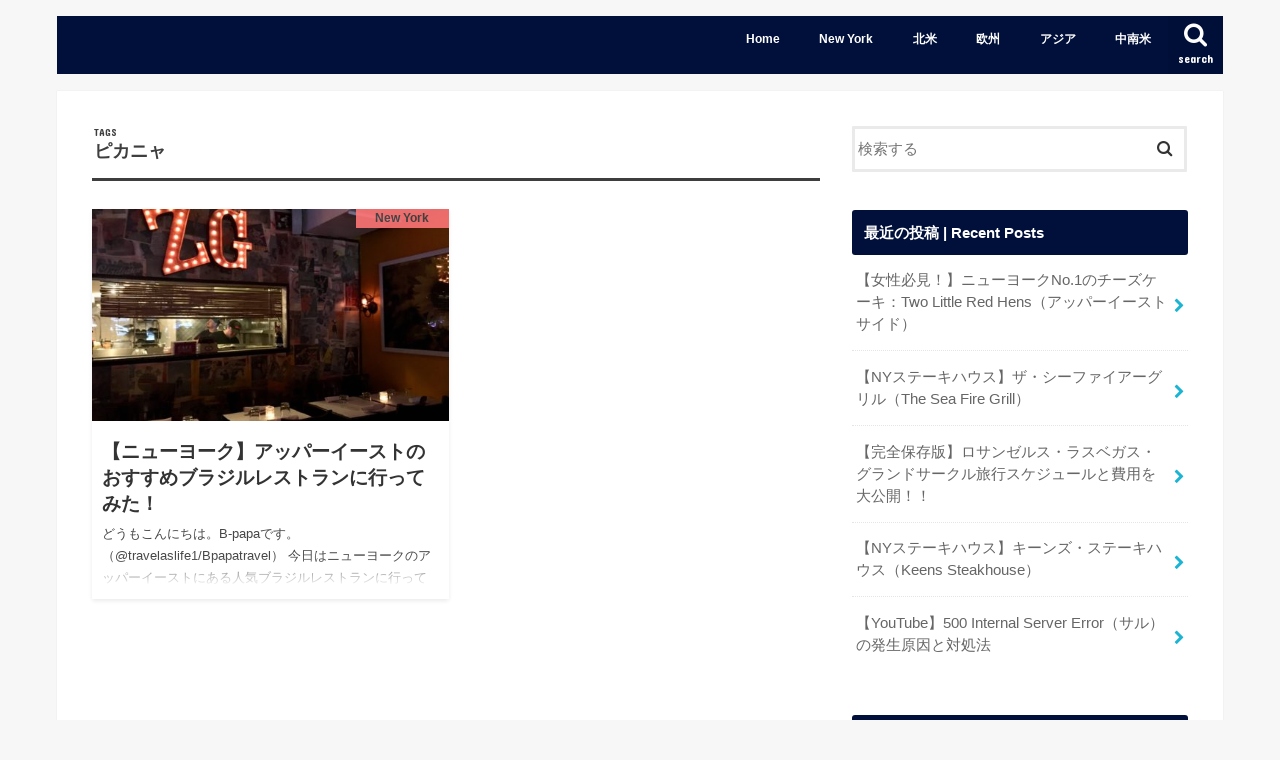

--- FILE ---
content_type: text/html; charset=UTF-8
request_url: http://travelaslife.com/tag/%E3%83%94%E3%82%AB%E3%83%8B%E3%83%A3
body_size: 11536
content:
<!doctype html>
<!--[if lt IE 7]><html lang="ja" class="no-js lt-ie9 lt-ie8 lt-ie7"><![endif]-->
<!--[if (IE 7)&!(IEMobile)]><html lang="ja" class="no-js lt-ie9 lt-ie8"><![endif]-->
<!--[if (IE 8)&!(IEMobile)]><html lang="ja" class="no-js lt-ie9"><![endif]-->
<!--[if gt IE 8]><!--> <html lang="ja" class="no-js"><!--<![endif]-->

<head>
<meta charset="utf-8">
<meta http-equiv="X-UA-Compatible" content="IE=edge">
<title>ピカニャ |</title>
<meta name="HandheldFriendly" content="True">
<meta name="MobileOptimized" content="320">
<meta name="viewport" content="width=device-width, initial-scale=1"/>


<link rel="pingback" href="http://travelaslife.com/xmlrpc.php">

<!--[if IE]>
<![endif]-->
<!--[if lt IE 9]>
<script src="//html5shiv.googlecode.com/svn/trunk/html5.js"></script>
<script src="//css3-mediaqueries-js.googlecode.com/svn/trunk/css3-mediaqueries.js"></script>
<![endif]-->




<!-- All in One SEO Pack 2.12 by Michael Torbert of Semper Fi Web Design[415,431] -->
<link rel="canonical" href="http://travelaslife.com/tag/%e3%83%94%e3%82%ab%e3%83%8b%e3%83%a3" />
<!-- /all in one seo pack -->
<link rel='dns-prefetch' href='//s0.wp.com' />
<link rel='dns-prefetch' href='//secure.gravatar.com' />
<link rel='dns-prefetch' href='//ajax.googleapis.com' />
<link rel='dns-prefetch' href='//fonts.googleapis.com' />
<link rel='dns-prefetch' href='//maxcdn.bootstrapcdn.com' />
<link rel='dns-prefetch' href='//s.w.org' />
<link rel="alternate" type="application/rss+xml" title=" &raquo; フィード" href="http://travelaslife.com/feed" />
<link rel="alternate" type="application/rss+xml" title=" &raquo; コメントフィード" href="http://travelaslife.com/comments/feed" />
<link rel="alternate" type="application/rss+xml" title=" &raquo; ピカニャ タグのフィード" href="http://travelaslife.com/tag/%e3%83%94%e3%82%ab%e3%83%8b%e3%83%a3/feed" />
		<script type="text/javascript">
			window._wpemojiSettings = {"baseUrl":"https:\/\/s.w.org\/images\/core\/emoji\/11.2.0\/72x72\/","ext":".png","svgUrl":"https:\/\/s.w.org\/images\/core\/emoji\/11.2.0\/svg\/","svgExt":".svg","source":{"concatemoji":"http:\/\/travelaslife.com\/wp-includes\/js\/wp-emoji-release.min.js"}};
			!function(e,a,t){var n,r,o,i=a.createElement("canvas"),p=i.getContext&&i.getContext("2d");function s(e,t){var a=String.fromCharCode;p.clearRect(0,0,i.width,i.height),p.fillText(a.apply(this,e),0,0);e=i.toDataURL();return p.clearRect(0,0,i.width,i.height),p.fillText(a.apply(this,t),0,0),e===i.toDataURL()}function c(e){var t=a.createElement("script");t.src=e,t.defer=t.type="text/javascript",a.getElementsByTagName("head")[0].appendChild(t)}for(o=Array("flag","emoji"),t.supports={everything:!0,everythingExceptFlag:!0},r=0;r<o.length;r++)t.supports[o[r]]=function(e){if(!p||!p.fillText)return!1;switch(p.textBaseline="top",p.font="600 32px Arial",e){case"flag":return s([55356,56826,55356,56819],[55356,56826,8203,55356,56819])?!1:!s([55356,57332,56128,56423,56128,56418,56128,56421,56128,56430,56128,56423,56128,56447],[55356,57332,8203,56128,56423,8203,56128,56418,8203,56128,56421,8203,56128,56430,8203,56128,56423,8203,56128,56447]);case"emoji":return!s([55358,56760,9792,65039],[55358,56760,8203,9792,65039])}return!1}(o[r]),t.supports.everything=t.supports.everything&&t.supports[o[r]],"flag"!==o[r]&&(t.supports.everythingExceptFlag=t.supports.everythingExceptFlag&&t.supports[o[r]]);t.supports.everythingExceptFlag=t.supports.everythingExceptFlag&&!t.supports.flag,t.DOMReady=!1,t.readyCallback=function(){t.DOMReady=!0},t.supports.everything||(n=function(){t.readyCallback()},a.addEventListener?(a.addEventListener("DOMContentLoaded",n,!1),e.addEventListener("load",n,!1)):(e.attachEvent("onload",n),a.attachEvent("onreadystatechange",function(){"complete"===a.readyState&&t.readyCallback()})),(n=t.source||{}).concatemoji?c(n.concatemoji):n.wpemoji&&n.twemoji&&(c(n.twemoji),c(n.wpemoji)))}(window,document,window._wpemojiSettings);
		</script>
		<style type="text/css">
img.wp-smiley,
img.emoji {
	display: inline !important;
	border: none !important;
	box-shadow: none !important;
	height: 1em !important;
	width: 1em !important;
	margin: 0 .07em !important;
	vertical-align: -0.1em !important;
	background: none !important;
	padding: 0 !important;
}
</style>
	<link rel='stylesheet' id='wp-block-library-css'  href='http://travelaslife.com/wp-includes/css/dist/block-library/style.min.css' type='text/css' media='all' />
<link rel='stylesheet' id='contact-form-7-css'  href='http://travelaslife.com/wp-content/plugins/contact-form-7/includes/css/styles.css' type='text/css' media='all' />
<link rel='stylesheet' id='toc-screen-css'  href='http://travelaslife.com/wp-content/plugins/table-of-contents-plus/screen.min.css' type='text/css' media='all' />
<link rel='stylesheet' id='wordpress-popular-posts-css-css'  href='http://travelaslife.com/wp-content/plugins/wordpress-popular-posts/public/css/wpp.css' type='text/css' media='all' />
<link rel='stylesheet' id='style-css'  href='http://travelaslife.com/wp-content/themes/jstork/style.css' type='text/css' media='all' />
<link rel='stylesheet' id='child-style-css'  href='http://travelaslife.com/wp-content/themes/jstork_custom/style.css' type='text/css' media='all' />
<link rel='stylesheet' id='slick-css'  href='http://travelaslife.com/wp-content/themes/jstork/library/css/slick.css' type='text/css' media='all' />
<link rel='stylesheet' id='shortcode-css'  href='http://travelaslife.com/wp-content/themes/jstork/library/css/shortcode.css' type='text/css' media='all' />
<link rel='stylesheet' id='gf_Concert-css'  href='//fonts.googleapis.com/css?family=Concert+One' type='text/css' media='all' />
<link rel='stylesheet' id='gf_Lato-css'  href='//fonts.googleapis.com/css?family=Lato' type='text/css' media='all' />
<link rel='stylesheet' id='fontawesome-css'  href='//maxcdn.bootstrapcdn.com/font-awesome/4.7.0/css/font-awesome.min.css' type='text/css' media='all' />
<link rel='stylesheet' id='remodal-css'  href='http://travelaslife.com/wp-content/themes/jstork/library/css/remodal.css' type='text/css' media='all' />
<link rel='stylesheet' id='animate-css'  href='http://travelaslife.com/wp-content/themes/jstork/library/css/animate.min.css' type='text/css' media='all' />
<link rel='stylesheet' id='tablepress-default-css'  href='http://travelaslife.com/wp-content/plugins/tablepress/css/default.min.css' type='text/css' media='all' />
<link rel='stylesheet' id='jetpack_css-css'  href='http://travelaslife.com/wp-content/plugins/jetpack/css/jetpack.css' type='text/css' media='all' />
<script type='text/javascript' src='//ajax.googleapis.com/ajax/libs/jquery/1.12.4/jquery.min.js'></script>
<script type='text/javascript'>
/* <![CDATA[ */
var wpp_params = {"sampling_active":"0","sampling_rate":"100","ajax_url":"http:\/\/travelaslife.com\/wp-json\/wordpress-popular-posts\/v1\/popular-posts\/","ID":"","token":"c91c34200c","debug":""};
/* ]]> */
</script>
<script type='text/javascript' src='http://travelaslife.com/wp-content/plugins/wordpress-popular-posts/public/js/wpp-4.2.0.min.js'></script>
<link rel='https://api.w.org/' href='http://travelaslife.com/wp-json/' />
<link rel="EditURI" type="application/rsd+xml" title="RSD" href="http://travelaslife.com/xmlrpc.php?rsd" />
<link rel="wlwmanifest" type="application/wlwmanifest+xml" href="http://travelaslife.com/wp-includes/wlwmanifest.xml" /> 

<style type="text/css">div#toc_container {width: 325px;}div#toc_container ul li {font-size: 14px;}</style>
<!-- tracker added by Ultimate Google Analytics plugin改 http://little.ws http://whitehatseo.jp -->
<script type="text/javascript">
var _gaq = _gaq || [];
_gaq.push(["_setAccount", "UA-121372712-1"]);
_gaq.push(["_trackPageview"]);

  (function() {
    var ga = document.createElement("script"); ga.type = "text/javascript"; ga.async = true;
    ga.src = ("https:" == document.location.protocol ? "https://ssl" : "http://www") + ".google-analytics.com/ga.js";
    var s = document.getElementsByTagName("script")[0]; s.parentNode.insertBefore(ga, s);
  })();
</script>
<script type="text/javascript">
if (document.referrer.match(/google\.(com|co\.jp)/gi) && document.referrer.match(/cd/gi)) {
var myString = document.referrer;
var r        = myString.match(/cd=(.*?)&/);
var rank     = parseInt(r[1]);
var kw       = myString.match(/q=(.*?)&/);

if (kw[1].length > 0) {
	var keyWord  = decodeURI(kw[1]);
} else {
	keyWord = "(not provided)";
}

var p = document.location.pathname;
_gaq.push(["_trackEvent", "RankTracker", keyWord, p, rank, true]);
}
</script>
<link rel='dns-prefetch' href='//v0.wordpress.com'/>
<link rel='dns-prefetch' href='//widgets.wp.com'/>
<link rel='dns-prefetch' href='//s0.wp.com'/>
<link rel='dns-prefetch' href='//0.gravatar.com'/>
<link rel='dns-prefetch' href='//1.gravatar.com'/>
<link rel='dns-prefetch' href='//2.gravatar.com'/>
<link rel='dns-prefetch' href='//jetpack.wordpress.com'/>
<link rel='dns-prefetch' href='//s1.wp.com'/>
<link rel='dns-prefetch' href='//s2.wp.com'/>
<link rel='dns-prefetch' href='//public-api.wordpress.com'/>
<style type='text/css'>img#wpstats{display:none}</style><style type="text/css">
body{color: #3E3E3E;}
a, #breadcrumb li.bc_homelink a::before, .authorbox .author_sns li a::before{color: #1bb4d3;}
a:hover{color: #ff2b2b;}
.article-footer .post-categories li a,.article-footer .tags a{  background: #1bb4d3;  border:1px solid #1bb4d3;}
.article-footer .tags a{color:#1bb4d3; background: none;}
.article-footer .post-categories li a:hover,.article-footer .tags a:hover{ background:#ff2b2b;  border-color:#ff2b2b;}
input[type="text"],input[type="password"],input[type="datetime"],input[type="datetime-local"],input[type="date"],input[type="month"],input[type="time"],input[type="week"],input[type="number"],input[type="email"],input[type="url"],input[type="search"],input[type="tel"],input[type="color"],select,textarea,.field { background-color: #ffffff;}
.header{color: #ffffff;}
.bgfull .header,.header.bg,.header #inner-header,.menu-sp{background: #00103a;}
#logo a{color: #ffffff;}
#g_nav .nav li a,.nav_btn,.menu-sp a,.menu-sp a,.menu-sp > ul:after{color: #ffffff;}
#logo a:hover,#g_nav .nav li a:hover,.nav_btn:hover{color:#eeeeee;}
@media only screen and (min-width: 768px) {
.nav > li > a:after{background: #eeeeee;}
.nav ul {background: #666666;}
#g_nav .nav li ul.sub-menu li a{color: #f7f7f7;}
}
@media only screen and (max-width: 1165px) {
.site_description{background: #00103a; color: #ffffff;}
}
#inner-content, #breadcrumb, .entry-content blockquote:before, .entry-content blockquote:after{background: #ffffff}
.top-post-list .post-list:before{background: #1bb4d3;}
.widget li a:after{color: #1bb4d3;}
.entry-content h2,.widgettitle{background: #00103a; color: #ffffff;}
.entry-content h3{border-color: #00103a;}
.h_boader .entry-content h2{border-color: #00103a; color: #3E3E3E;}
.h_balloon .entry-content h2:after{border-top-color: #00103a;}
.entry-content ul li:before{ background: #00103a;}
.entry-content ol li:before{ background: #00103a;}
.post-list-card .post-list .eyecatch .cat-name,.top-post-list .post-list .eyecatch .cat-name,.byline .cat-name,.single .authorbox .author-newpost li .cat-name,.related-box li .cat-name,.carouselwrap .cat-name,.eyecatch .cat-name{background: #ff7777; color:  #444444;}
ul.wpp-list li a:before{background: #00103a; color: #ffffff;}
.readmore a{border:1px solid #1bb4d3;color:#1bb4d3;}
.readmore a:hover{background:#1bb4d3;color:#fff;}
.btn-wrap a{background: #1bb4d3;border: 1px solid #1bb4d3;}
.btn-wrap a:hover{background: #ff2b2b;border-color: #ff2b2b;}
.btn-wrap.simple a{border:1px solid #1bb4d3;color:#1bb4d3;}
.btn-wrap.simple a:hover{background:#1bb4d3;}
.blue-btn, .comment-reply-link, #submit { background-color: #1bb4d3; }
.blue-btn:hover, .comment-reply-link:hover, #submit:hover, .blue-btn:focus, .comment-reply-link:focus, #submit:focus {background-color: #ff2b2b; }
#sidebar1{color: #444444;}
.widget:not(.widget_text) a{color:#666666;}
.widget:not(.widget_text) a:hover{color:#999999;}
.bgfull #footer-top,#footer-top .inner,.cta-inner{background-color: #666666; color: #CACACA;}
.footer a,#footer-top a{color: #f7f7f7;}
#footer-top .widgettitle{color: #CACACA;}
.bgfull .footer,.footer.bg,.footer .inner {background-color: #666666;color: #CACACA;}
.footer-links li a:before{ color: #00103a;}
.pagination a, .pagination span,.page-links a{border-color: #1bb4d3; color: #1bb4d3;}
.pagination .current,.pagination .current:hover,.page-links ul > li > span{background-color: #1bb4d3; border-color: #1bb4d3;}
.pagination a:hover, .pagination a:focus,.page-links a:hover, .page-links a:focus{background-color: #1bb4d3; color: #fff;}
</style>
<style type="text/css">.broken_link, a.broken_link {
	text-decoration: line-through;
}</style>			<style type="text/css" id="wp-custom-css">
				.pink-line {
  background: linear-gradient(transparent 60%, #ffdfef 10%);
}			</style>
		</head>

<body class="archive tag tag-73 bg 1 h_default sidebarright date_off">
<div id="container">

<header class="header animated fadeIn headerleft" role="banner">
<div id="inner-header" class="wrap cf">
<div id="logo" class="gf fs_s">
<p class="h1 text"><a href="http://travelaslife.com"></a></p>
</div>

<a href="#searchbox" data-remodal-target="searchbox" class="nav_btn search_btn"><span class="text gf">search</span></a>

<nav id="g_nav" role="navigation">
<ul id="menu-%e3%83%a1%e3%82%a4%e3%83%b3%e3%83%a1%e3%83%8b%e3%83%a5%e3%83%bc" class="nav top-nav cf"><li id="menu-item-95" class="menu-item menu-item-type-custom menu-item-object-custom menu-item-home menu-item-95"><a href="http://travelaslife.com/">Home</a></li>
<li id="menu-item-66" class="menu-item menu-item-type-taxonomy menu-item-object-category menu-item-66"><a href="http://travelaslife.com/category/new-york">New York</a></li>
<li id="menu-item-68" class="menu-item menu-item-type-taxonomy menu-item-object-category menu-item-has-children menu-item-68"><a href="http://travelaslife.com/category/uscanada">北米</a>
<ul class="sub-menu">
	<li id="menu-item-683" class="menu-item menu-item-type-taxonomy menu-item-object-category menu-item-683"><a href="http://travelaslife.com/category/uscanada/niagara">ナイアガラ</a></li>
	<li id="menu-item-74" class="menu-item menu-item-type-taxonomy menu-item-object-category menu-item-74"><a href="http://travelaslife.com/category/uscanada/los-angeles">ロサンゼルス</a></li>
	<li id="menu-item-73" class="menu-item menu-item-type-taxonomy menu-item-object-category menu-item-73"><a href="http://travelaslife.com/category/uscanada/las-vegas">ラスベガス</a></li>
	<li id="menu-item-72" class="menu-item menu-item-type-taxonomy menu-item-object-category menu-item-72"><a href="http://travelaslife.com/category/uscanada/florida">フロリダ</a></li>
	<li id="menu-item-91" class="menu-item menu-item-type-taxonomy menu-item-object-category menu-item-91"><a href="http://travelaslife.com/category/uscanada/hawaii">ハワイ</a></li>
	<li id="menu-item-75" class="menu-item menu-item-type-taxonomy menu-item-object-category menu-item-75"><a href="http://travelaslife.com/category/uscanada/washington-d-c">ワシントンD.C.</a></li>
	<li id="menu-item-92" class="menu-item menu-item-type-taxonomy menu-item-object-category menu-item-92"><a href="http://travelaslife.com/category/uscanada/philadelphia">フィラデルフィア</a></li>
</ul>
</li>
<li id="menu-item-69" class="menu-item menu-item-type-taxonomy menu-item-object-category menu-item-has-children menu-item-69"><a href="http://travelaslife.com/category/europe">欧州</a>
<ul class="sub-menu">
	<li id="menu-item-77" class="menu-item menu-item-type-taxonomy menu-item-object-category menu-item-77"><a href="http://travelaslife.com/category/europe/spain">スペイン</a></li>
	<li id="menu-item-76" class="menu-item menu-item-type-taxonomy menu-item-object-category menu-item-76"><a href="http://travelaslife.com/category/europe/italy">イタリア</a></li>
</ul>
</li>
<li id="menu-item-67" class="menu-item menu-item-type-taxonomy menu-item-object-category menu-item-has-children menu-item-67"><a href="http://travelaslife.com/category/asia">アジア</a>
<ul class="sub-menu">
	<li id="menu-item-85" class="menu-item menu-item-type-taxonomy menu-item-object-category menu-item-85"><a href="http://travelaslife.com/category/asia/singapore">シンガポール</a></li>
	<li id="menu-item-90" class="menu-item menu-item-type-taxonomy menu-item-object-category menu-item-90"><a href="http://travelaslife.com/category/asia/taiwan">台湾</a></li>
	<li id="menu-item-87" class="menu-item menu-item-type-taxonomy menu-item-object-category menu-item-87"><a href="http://travelaslife.com/category/asia/%e3%83%99%e3%83%88%e3%83%8a%e3%83%a0">ベトナム</a></li>
	<li id="menu-item-86" class="menu-item menu-item-type-taxonomy menu-item-object-category menu-item-86"><a href="http://travelaslife.com/category/asia/thailand">タイ</a></li>
	<li id="menu-item-84" class="menu-item menu-item-type-taxonomy menu-item-object-category menu-item-84"><a href="http://travelaslife.com/category/asia/cambodia">カンボジア</a></li>
	<li id="menu-item-89" class="menu-item menu-item-type-taxonomy menu-item-object-category menu-item-89"><a href="http://travelaslife.com/category/asia/laos">ラオス</a></li>
	<li id="menu-item-88" class="menu-item menu-item-type-taxonomy menu-item-object-category menu-item-88"><a href="http://travelaslife.com/category/asia/malaysia">マレーシア</a></li>
	<li id="menu-item-83" class="menu-item menu-item-type-taxonomy menu-item-object-category menu-item-83"><a href="http://travelaslife.com/category/asia/indonesia">インドネシア</a></li>
</ul>
</li>
<li id="menu-item-70" class="menu-item menu-item-type-taxonomy menu-item-object-category menu-item-has-children menu-item-70"><a href="http://travelaslife.com/category/latin-america">中南米</a>
<ul class="sub-menu">
	<li id="menu-item-94" class="menu-item menu-item-type-taxonomy menu-item-object-category menu-item-94"><a href="http://travelaslife.com/category/latin-america/%e3%83%a1%e3%82%ad%e3%82%b7%e3%82%b3">メキシコ</a></li>
	<li id="menu-item-78" class="menu-item menu-item-type-taxonomy menu-item-object-category menu-item-78"><a href="http://travelaslife.com/category/latin-america/peru">ペルー</a></li>
	<li id="menu-item-79" class="menu-item menu-item-type-taxonomy menu-item-object-category menu-item-79"><a href="http://travelaslife.com/category/latin-america/bolivia">ボリビア</a></li>
</ul>
</li>
</ul></nav>

<a href="#spnavi" data-remodal-target="spnavi" class="nav_btn"><span class="text gf">menu</span></a>



</div>
</header>

<div class="remodal" data-remodal-id="spnavi" data-remodal-options="hashTracking:false">
<button data-remodal-action="close" class="remodal-close"><span class="text gf">CLOSE</span></button>
<div id="recent-posts-4" class="widget widget_recent_entries"><h4 class="widgettitle"><span>最近の投稿 | Recent Posts</span></h4>			<ul>
								
				<li>
					<a class="cf" href="http://travelaslife.com/ny_two-little-red-hens" title="【女性必見！】ニューヨークNo.1のチーズケーキ：Two Little Red Hens（アッパーイーストサイド）">
						【女性必見！】ニューヨークNo.1のチーズケーキ：Two Little Red Hens（アッパーイーストサイド）						<span class="date gf">2018.11.08</span>					</a>
				</li>
								
				<li>
					<a class="cf" href="http://travelaslife.com/ny_theseafiregrill" title="【NYステーキハウス】ザ・シーファイアーグリル（The Sea Fire Grill）">
						【NYステーキハウス】ザ・シーファイアーグリル（The Sea Fire Grill）						<span class="date gf">2018.11.01</span>					</a>
				</li>
								
				<li>
					<a class="cf" href="http://travelaslife.com/losangels-lasvegas-costandschedule" title="【完全保存版】ロサンゼルス・ラスベガス・グランドサークル旅行スケジュールと費用を大公開！！">
						【完全保存版】ロサンゼルス・ラスベガス・グランドサークル旅行スケジュールと費用を大公開！！						<span class="date gf">2018.10.22</span>					</a>
				</li>
								
				<li>
					<a class="cf" href="http://travelaslife.com/ny_keenssteakhouse" title="【NYステーキハウス】キーンズ・ステーキハウス（Keens Steakhouse）">
						【NYステーキハウス】キーンズ・ステーキハウス（Keens Steakhouse）						<span class="date gf">2018.10.21</span>					</a>
				</li>
								
				<li>
					<a class="cf" href="http://travelaslife.com/youtube-500internalservererror" title="【YouTube】500 Internal Server Error（サル）の発生原因と対処法">
						【YouTube】500 Internal Server Error（サル）の発生原因と対処法						<span class="date gf">2018.10.16</span>					</a>
				</li>
							</ul>
			</div>
<div id="wpp-4" class="widget popular-posts">
<h4 class="widgettitle"><span>人気記事 | Popular Posts</span></h4>
<!-- WordPress Popular Posts -->

<ul class="wpp-list">
<li>
<a href="http://travelaslife.com/ny_keenssteakhouse" title="【NYステーキハウス】キーンズ・ステーキハウス（Keens Steakhouse）" class="wpp-post-title" target="_self">【NYステーキハウス】キーンズ・ステーキハウス（Keens Steakhouse）</a>
 <span class="wpp-meta post-stats"><span class="wpp-views">7,276ビュー</span></span>
</li>
<li>
<a href="http://travelaslife.com/travel-trouble-manual" title="【飛行機に乗り遅れた方は必見！】海外で飛行機に乗り遅れた場合に検討・実施すべき５つの事項" class="wpp-post-title" target="_self">【飛行機に乗り遅れた方は必見！】海外で飛行機に乗り遅れた場合に検討・実施すべき５つの事項</a>
 <span class="wpp-meta post-stats"><span class="wpp-views">4,928ビュー</span></span>
</li>
<li>
<a href="http://travelaslife.com/losangeles-summary" title="【LA旅行を予定している方必見！】ロサンゼルス旅行記 （まとめ編）" class="wpp-post-title" target="_self">【LA旅行を予定している方必見！】ロサンゼルス旅行記 （まとめ編）</a>
 <span class="wpp-meta post-stats"><span class="wpp-views">4,019ビュー</span></span>
</li>
<li>
<a href="http://travelaslife.com/youtube-500internalservererror" title="【YouTube】500 Internal Server Error（サル）の発生原因と対処法" class="wpp-post-title" target="_self">【YouTube】500 Internal Server Error（サル）の発生原因と対処法</a>
 <span class="wpp-meta post-stats"><span class="wpp-views">2,660ビュー</span></span>
</li>
<li>
<a href="http://travelaslife.com/niagarafalls-travelblog-part1" title="ナイアガラの滝旅行記（観光編Part1）|　バッファロー空港経由で行くナイアガラ旅行！アメリカ側のホテルへ宿泊" class="wpp-post-title" target="_self">ナイアガラの滝旅行記（観光編Part1）|　バッファロー空港経由で行くナイアガラ旅行！アメリカ側のホテルへ宿泊</a>
 <span class="wpp-meta post-stats"><span class="wpp-views">2,589ビュー</span></span>
</li>
</ul>

</div>
<div id="categories-4" class="widget widget_categories"><h4 class="widgettitle"><span>カテゴリー | Category</span></h4>		<ul>
				<li class="cat-item cat-item-3"><a href="http://travelaslife.com/category/new-york" >New York</a>
</li>
	<li class="cat-item cat-item-143"><a href="http://travelaslife.com/category/uscanada/niagara" >ナイアガラ</a>
</li>
	<li class="cat-item cat-item-111"><a href="http://travelaslife.com/category/%e3%83%96%e3%83%ad%e3%82%b0%e9%81%8b%e5%96%b6" >ブログ運営</a>
</li>
	<li class="cat-item cat-item-12"><a href="http://travelaslife.com/category/uscanada/las-vegas" >ラスベガス</a>
</li>
	<li class="cat-item cat-item-69"><a href="http://travelaslife.com/category/%e3%83%ac%e3%82%b9%e3%83%88%e3%83%a9%e3%83%b3" >レストラン</a>
</li>
	<li class="cat-item cat-item-11"><a href="http://travelaslife.com/category/uscanada/los-angeles" >ロサンゼルス</a>
</li>
	<li class="cat-item cat-item-4"><a href="http://travelaslife.com/category/uscanada" >北米</a>
</li>
	<li class="cat-item cat-item-65"><a href="http://travelaslife.com/category/%e6%97%85%e8%a1%8c%e8%b1%86%e7%9f%a5%e8%ad%98" >旅行豆知識</a>
</li>
	<li class="cat-item cat-item-112"><a href="http://travelaslife.com/category/%e8%b2%bb%e7%94%a8%e5%a4%a7%e5%85%ac%e9%96%8b" >費用大公開</a>
</li>
		</ul>
			</div><div id="archives-4" class="widget widget_archive"><h4 class="widgettitle"><span>アーカイブ | Archive</span></h4>		<ul>
				<li><a href='http://travelaslife.com/2018/11'>2018年11月</a></li>
	<li><a href='http://travelaslife.com/2018/10'>2018年10月</a></li>
	<li><a href='http://travelaslife.com/2018/08'>2018年8月</a></li>
	<li><a href='http://travelaslife.com/2018/07'>2018年7月</a></li>
	<li><a href='http://travelaslife.com/2018/06'>2018年6月</a></li>
		</ul>
			</div><button data-remodal-action="close" class="remodal-close"><span class="text gf">CLOSE</span></button>
</div>




<div class="remodal searchbox" data-remodal-id="searchbox" data-remodal-options="hashTracking:false">
<div class="search cf"><dl><dt>キーワードで記事を検索</dt><dd><form role="search" method="get" id="searchform" class="searchform cf" action="http://travelaslife.com/" >
		<input type="search" placeholder="検索する" value="" name="s" id="s" />
		<button type="submit" id="searchsubmit" ><i class="fa fa-search"></i></button>
		</form></dd></dl></div>
<button data-remodal-action="close" class="remodal-close"><span class="text gf">CLOSE</span></button>
</div>






<div id="content">
<div id="inner-content" class="wrap cf">
<main id="main" class="m-all t-all d-5of7 cf" role="main">
<div class="archivettl">
<h1 class="archive-title ttl-tags h2">
ピカニャ</h1>
</div>

		<div class="post-list-card cf">


<article class="post-list cf animated fadeIn post-350 post type-post status-publish format-standard has-post-thumbnail category-new-york category-69 category-uscanada tag-71 tag-74 tag-70 tag-73 tag-72 article cf" role="article">
<a href="http://travelaslife.com/zebugrillrestaurant" rel="bookmark" title="【ニューヨーク】アッパーイーストのおすすめブラジルレストランに行ってみた！">


<figure class="eyecatch">
<img width="486" height="290" src="http://travelaslife.com/wp-content/uploads/2018/07/IMG-0865-486x290.jpg" class="attachment-home-thum size-home-thum wp-post-image" alt="Zebu Grill Restaurant：店内" data-attachment-id="354" data-permalink="http://travelaslife.com/zebugrillrestaurant/img-0865" data-orig-file="http://travelaslife.com/wp-content/uploads/2018/07/IMG-0865.jpg" data-orig-size="4032,3024" data-comments-opened="1" data-image-meta="{&quot;aperture&quot;:&quot;2.2&quot;,&quot;credit&quot;:&quot;&quot;,&quot;camera&quot;:&quot;iPhone 6s&quot;,&quot;caption&quot;:&quot;&quot;,&quot;created_timestamp&quot;:&quot;1531598042&quot;,&quot;copyright&quot;:&quot;&quot;,&quot;focal_length&quot;:&quot;4.15&quot;,&quot;iso&quot;:&quot;640&quot;,&quot;shutter_speed&quot;:&quot;0.066666666666667&quot;,&quot;title&quot;:&quot;&quot;,&quot;orientation&quot;:&quot;0&quot;}" data-image-title="Zebu Grill Restaurant：店内" data-image-description="" data-medium-file="http://travelaslife.com/wp-content/uploads/2018/07/IMG-0865-300x225.jpg" data-large-file="http://travelaslife.com/wp-content/uploads/2018/07/IMG-0865-1024x768.jpg" /><span class="cat-name cat-id-3">New York</span>
</figure>

<section class="entry-content cf">
<h1 class="h2 entry-title">【ニューヨーク】アッパーイーストのおすすめブラジルレストランに行ってみた！</h1>

<p class="byline entry-meta vcard">
<span class="date gf updated">2018.07.15</span>
<span class="writer name author"><span class="fn">Bpapa</span></span>
</p>

<div class="description"><p>どうもこんにちは。B-papaです。 （@travelaslife1/Bpapatravel） 今日はニューヨークのアッパーイーストにある人気ブラジルレストランに行ってきました。食事もとても美味しく、店員の方もフレンドリ&#8230;</p>
</div>

</section>
</a>
</article>



</div>
	
<nav class="pagination cf"></nav>

</main>
<div id="sidebar1" class="sidebar m-all t-all d-2of7 cf" role="complementary">

<div id="search-2" class="widget widget_search"><form role="search" method="get" id="searchform" class="searchform cf" action="http://travelaslife.com/" >
		<input type="search" placeholder="検索する" value="" name="s" id="s" />
		<button type="submit" id="searchsubmit" ><i class="fa fa-search"></i></button>
		</form></div><div id="recent-posts-2" class="widget widget_recent_entries"><h4 class="widgettitle"><span>最近の投稿 | Recent Posts</span></h4>			<ul>
								
				<li>
					<a class="cf" href="http://travelaslife.com/ny_two-little-red-hens" title="【女性必見！】ニューヨークNo.1のチーズケーキ：Two Little Red Hens（アッパーイーストサイド）">
						【女性必見！】ニューヨークNo.1のチーズケーキ：Two Little Red Hens（アッパーイーストサイド）											</a>
				</li>
								
				<li>
					<a class="cf" href="http://travelaslife.com/ny_theseafiregrill" title="【NYステーキハウス】ザ・シーファイアーグリル（The Sea Fire Grill）">
						【NYステーキハウス】ザ・シーファイアーグリル（The Sea Fire Grill）											</a>
				</li>
								
				<li>
					<a class="cf" href="http://travelaslife.com/losangels-lasvegas-costandschedule" title="【完全保存版】ロサンゼルス・ラスベガス・グランドサークル旅行スケジュールと費用を大公開！！">
						【完全保存版】ロサンゼルス・ラスベガス・グランドサークル旅行スケジュールと費用を大公開！！											</a>
				</li>
								
				<li>
					<a class="cf" href="http://travelaslife.com/ny_keenssteakhouse" title="【NYステーキハウス】キーンズ・ステーキハウス（Keens Steakhouse）">
						【NYステーキハウス】キーンズ・ステーキハウス（Keens Steakhouse）											</a>
				</li>
								
				<li>
					<a class="cf" href="http://travelaslife.com/youtube-500internalservererror" title="【YouTube】500 Internal Server Error（サル）の発生原因と対処法">
						【YouTube】500 Internal Server Error（サル）の発生原因と対処法											</a>
				</li>
							</ul>
			</div>
<div id="wpp-2" class="widget popular-posts">
<h4 class="widgettitle"><span>人気記事 | Popular Posts</span></h4>
<!-- WordPress Popular Posts -->

<ul class="wpp-list wpp-list-with-thumbnails">
<li>
<a href="http://travelaslife.com/ny_keenssteakhouse" title="【NYステーキハウス】キーンズ・ステーキハウス（Keens Steakhouse）" target="_self"><img src="http://travelaslife.com/wp-content/uploads/wordpress-popular-posts/560-featured-60x60.jpg" width="60" height="60" alt="【NYステーキハウス】キーンズ・ステーキハウス（Keens Steakhouse）" class="wpp-thumbnail wpp_cached_thumb wpp_featured" /></a>
<a href="http://travelaslife.com/ny_keenssteakhouse" title="【NYステーキハウス】キーンズ・ステーキハウス（Keens Steakhouse）" class="wpp-post-title" target="_self">【NYステーキハウス】キーンズ・ステーキハウス（Keens Steakhouse）</a>
 <span class="wpp-meta post-stats"><span class="wpp-views">7,276ビュー</span></span>
</li>
<li>
<a href="http://travelaslife.com/travel-trouble-manual" title="【飛行機に乗り遅れた方は必見！】海外で飛行機に乗り遅れた場合に検討・実施すべき５つの事項" target="_self"><img src="http://travelaslife.com/wp-content/uploads/wordpress-popular-posts/325-featured-60x60.jpg" width="60" height="60" alt="【飛行機に乗り遅れた方は必見！】海外で飛行機に乗り遅れた場合に検討・実施すべき５つの事項" class="wpp-thumbnail wpp_cached_thumb wpp_featured" /></a>
<a href="http://travelaslife.com/travel-trouble-manual" title="【飛行機に乗り遅れた方は必見！】海外で飛行機に乗り遅れた場合に検討・実施すべき５つの事項" class="wpp-post-title" target="_self">【飛行機に乗り遅れた方は必見！】海外で飛行機に乗り遅れた場合に検討・実施すべき５つの事項</a>
 <span class="wpp-meta post-stats"><span class="wpp-views">4,928ビュー</span></span>
</li>
<li>
<a href="http://travelaslife.com/losangeles-summary" title="【LA旅行を予定している方必見！】ロサンゼルス旅行記 （まとめ編）" target="_self"><img src="http://travelaslife.com/wp-content/uploads/wordpress-popular-posts/100-featured-60x60.jpg" width="60" height="60" alt="【LA旅行を予定している方必見！】ロサンゼルス旅行記 （まとめ編）" class="wpp-thumbnail wpp_cached_thumb wpp_featured" /></a>
<a href="http://travelaslife.com/losangeles-summary" title="【LA旅行を予定している方必見！】ロサンゼルス旅行記 （まとめ編）" class="wpp-post-title" target="_self">【LA旅行を予定している方必見！】ロサンゼルス旅行記 （まとめ編）</a>
 <span class="wpp-meta post-stats"><span class="wpp-views">4,019ビュー</span></span>
</li>
<li>
<a href="http://travelaslife.com/youtube-500internalservererror" title="【YouTube】500 Internal Server Error（サル）の発生原因と対処法" target="_self"><img src="http://travelaslife.com/wp-content/uploads/wordpress-popular-posts/530-featured-60x60.jpg" width="60" height="60" alt="【YouTube】500 Internal Server Error（サル）の発生原因と対処法" class="wpp-thumbnail wpp_cached_thumb wpp_featured" /></a>
<a href="http://travelaslife.com/youtube-500internalservererror" title="【YouTube】500 Internal Server Error（サル）の発生原因と対処法" class="wpp-post-title" target="_self">【YouTube】500 Internal Server Error（サル）の発生原因と対処法</a>
 <span class="wpp-meta post-stats"><span class="wpp-views">2,660ビュー</span></span>
</li>
<li>
<a href="http://travelaslife.com/niagarafalls-travelblog-part1" title="ナイアガラの滝旅行記（観光編Part1）|　バッファロー空港経由で行くナイアガラ旅行！アメリカ側のホテルへ宿泊" target="_self"><img src="http://travelaslife.com/wp-content/uploads/wordpress-popular-posts/647-featured-60x60.jpg" width="60" height="60" alt="ナイアガラの滝旅行記（観光編Part1）|　バッファロー空港経由で行くナイアガラ旅行！アメリカ側のホテルへ宿泊" class="wpp-thumbnail wpp_cached_thumb wpp_featured" /></a>
<a href="http://travelaslife.com/niagarafalls-travelblog-part1" title="ナイアガラの滝旅行記（観光編Part1）|　バッファロー空港経由で行くナイアガラ旅行！アメリカ側のホテルへ宿泊" class="wpp-post-title" target="_self">ナイアガラの滝旅行記（観光編Part1）|　バッファロー空港経由で行くナイアガラ旅行！アメリカ側のホテルへ宿泊</a>
 <span class="wpp-meta post-stats"><span class="wpp-views">2,589ビュー</span></span>
</li>
</ul>

</div>
<div id="categories-2" class="widget widget_categories"><h4 class="widgettitle"><span>カテゴリー | Category</span></h4>		<ul>
				<li class="cat-item cat-item-3"><a href="http://travelaslife.com/category/new-york" >New York</a>
</li>
	<li class="cat-item cat-item-143"><a href="http://travelaslife.com/category/uscanada/niagara" >ナイアガラ</a>
</li>
	<li class="cat-item cat-item-111"><a href="http://travelaslife.com/category/%e3%83%96%e3%83%ad%e3%82%b0%e9%81%8b%e5%96%b6" >ブログ運営</a>
</li>
	<li class="cat-item cat-item-12"><a href="http://travelaslife.com/category/uscanada/las-vegas" >ラスベガス</a>
</li>
	<li class="cat-item cat-item-69"><a href="http://travelaslife.com/category/%e3%83%ac%e3%82%b9%e3%83%88%e3%83%a9%e3%83%b3" >レストラン</a>
</li>
	<li class="cat-item cat-item-11"><a href="http://travelaslife.com/category/uscanada/los-angeles" >ロサンゼルス</a>
</li>
	<li class="cat-item cat-item-4"><a href="http://travelaslife.com/category/uscanada" >北米</a>
</li>
	<li class="cat-item cat-item-65"><a href="http://travelaslife.com/category/%e6%97%85%e8%a1%8c%e8%b1%86%e7%9f%a5%e8%ad%98" >旅行豆知識</a>
</li>
	<li class="cat-item cat-item-112"><a href="http://travelaslife.com/category/%e8%b2%bb%e7%94%a8%e5%a4%a7%e5%85%ac%e9%96%8b" >費用大公開</a>
</li>
		</ul>
			</div><div id="archives-2" class="widget widget_archive"><h4 class="widgettitle"><span>アーカイブ | Archive</span></h4>		<ul>
				<li><a href='http://travelaslife.com/2018/11'>2018年11月</a></li>
	<li><a href='http://travelaslife.com/2018/10'>2018年10月</a></li>
	<li><a href='http://travelaslife.com/2018/08'>2018年8月</a></li>
	<li><a href='http://travelaslife.com/2018/07'>2018年7月</a></li>
	<li><a href='http://travelaslife.com/2018/06'>2018年6月</a></li>
		</ul>
			</div><div id="recent-comments-2" class="widget widget_recent_comments"><h4 class="widgettitle"><span>最近のコメント | Recent Comments</span></h4><ul id="recentcomments"><li class="recentcomments"><a href="http://travelaslife.com/losangeles-travelblog-part1#comment-4">ロサンゼルス旅行記 （観光編 Part1） |　LA上陸！！</a> に <span class="comment-author-link">ひめちゃん</span> より</li><li class="recentcomments"><a href="http://travelaslife.com/losangeles-summary#comment-3">【LA旅行を予定している方必見！】ロサンゼルス旅行記 （まとめ編）</a> に <span class="comment-author-link">Bpapa</span> より</li><li class="recentcomments"><a href="http://travelaslife.com/losangeles-summary#comment-2">【LA旅行を予定している方必見！】ロサンゼルス旅行記 （まとめ編）</a> に <span class="comment-author-link">ひめちゃん</span> より</li></ul></div><div id="text-3" class="widget widget_text">			<div class="textwidget"><p><a href="//travel.blogmura.com/kaigai/ranking.html"><img src="//travel.blogmura.com/kaigai/img/kaigai88_31.gif" width="88" height="31" border="0" alt="にほんブログ村 旅行ブログ 海外旅行へ" /></a><br /><a href="//travel.blogmura.com/kaigai/ranking.html">にほんブログ村</a></p>
</div>
		</div>


</div></div>
</div>
<div id="page-top">
	<a href="#header" title="ページトップへ"><i class="fa fa-chevron-up"></i></a>
</div>



<footer id="footer" class="footer wow animated fadeIn" role="contentinfo">
	<div id="inner-footer" class="inner wrap cf">

	
		<div id="footer-top" class="cf">
	
											
								
							
		</div>

		
	
		<div id="footer-bottom">
						<nav role="navigation">
				<div class="footer-links cf"><ul id="menu-%e3%83%95%e3%83%83%e3%82%bf%e3%83%bc" class="footer-nav cf"><li id="menu-item-71" class="menu-item menu-item-type-post_type menu-item-object-page menu-item-71"><a href="http://travelaslife.com/sitemap">サイトマップ</a></li>
<li id="menu-item-61" class="menu-item menu-item-type-taxonomy menu-item-object-category menu-item-61"><a href="http://travelaslife.com/category/new-york">New York</a></li>
<li id="menu-item-63" class="menu-item menu-item-type-taxonomy menu-item-object-category menu-item-63"><a href="http://travelaslife.com/category/uscanada">北米</a></li>
<li id="menu-item-64" class="menu-item menu-item-type-taxonomy menu-item-object-category menu-item-64"><a href="http://travelaslife.com/category/europe">欧州</a></li>
<li id="menu-item-62" class="menu-item menu-item-type-taxonomy menu-item-object-category menu-item-62"><a href="http://travelaslife.com/category/asia">アジア</a></li>
<li id="menu-item-65" class="menu-item menu-item-type-taxonomy menu-item-object-category menu-item-65"><a href="http://travelaslife.com/category/latin-america">中南米</a></li>
<li id="menu-item-39" class="menu-item menu-item-type-post_type menu-item-object-page menu-item-39"><a href="http://travelaslife.com/contact">お問合せ</a></li>
</ul></div>			</nav>
						<p class="source-org copyright">&copy;Copyright2026 <a href="http://travelaslife.com/" rel="nofollow"></a>.All Rights Reserved.</p>
		</div>
	</div>
</footer>
</div>
	<div style="display:none">
	</div>
<script type='text/javascript'>
/* <![CDATA[ */
var wpcf7 = {"apiSettings":{"root":"http:\/\/travelaslife.com\/wp-json\/contact-form-7\/v1","namespace":"contact-form-7\/v1"}};
/* ]]> */
</script>
<script type='text/javascript' src='http://travelaslife.com/wp-content/plugins/contact-form-7/includes/js/scripts.js'></script>
<script type='text/javascript' src='https://s0.wp.com/wp-content/js/devicepx-jetpack.js'></script>
<script type='text/javascript'>
/* <![CDATA[ */
var tocplus = {"visibility_show":"show","visibility_hide":"hide","width":"325px"};
/* ]]> */
</script>
<script type='text/javascript' src='http://travelaslife.com/wp-content/plugins/table-of-contents-plus/front.min.js'></script>
<script type='text/javascript' src='https://secure.gravatar.com/js/gprofiles.js'></script>
<script type='text/javascript'>
/* <![CDATA[ */
var WPGroHo = {"my_hash":""};
/* ]]> */
</script>
<script type='text/javascript' src='http://travelaslife.com/wp-content/plugins/jetpack/modules/wpgroho.js'></script>
<script type='text/javascript' src='http://travelaslife.com/wp-content/themes/jstork/library/js/libs/slick.min.js'></script>
<script type='text/javascript' src='http://travelaslife.com/wp-content/themes/jstork/library/js/libs/remodal.js'></script>
<script type='text/javascript' src='http://travelaslife.com/wp-content/themes/jstork/library/js/libs/masonry.pkgd.min.js'></script>
<script type='text/javascript' src='http://travelaslife.com/wp-includes/js/imagesloaded.min.js'></script>
<script type='text/javascript' src='http://travelaslife.com/wp-content/themes/jstork/library/js/scripts.js'></script>
<script type='text/javascript' src='http://travelaslife.com/wp-content/themes/jstork/library/js/libs/modernizr.custom.min.js'></script>
<script type='text/javascript' src='http://travelaslife.com/wp-includes/js/wp-embed.min.js'></script>
<script type='text/javascript' src='http://travelaslife.com/wp-content/plugins/jetpack/_inc/build/spin.min.js'></script>
<script type='text/javascript' src='http://travelaslife.com/wp-content/plugins/jetpack/_inc/build/jquery.spin.min.js'></script>
<script type='text/javascript'>
/* <![CDATA[ */
var jetpackCarouselStrings = {"widths":[370,700,1000,1200,1400,2000],"is_logged_in":"","lang":"ja","ajaxurl":"http:\/\/travelaslife.com\/wp-admin\/admin-ajax.php","nonce":"b443f078a7","display_exif":"1","display_geo":"1","single_image_gallery":"1","single_image_gallery_media_file":"","background_color":"black","comment":"\u30b3\u30e1\u30f3\u30c8","post_comment":"\u30b3\u30e1\u30f3\u30c8\u3092\u9001\u4fe1","write_comment":"\u30b3\u30e1\u30f3\u30c8\u3092\u3069\u3046\u305e","loading_comments":"\u30b3\u30e1\u30f3\u30c8\u3092\u8aad\u307f\u8fbc\u3093\u3067\u3044\u307e\u3059\u2026","download_original":"\u30d5\u30eb\u30b5\u30a4\u30ba\u8868\u793a <span class=\"photo-size\">{0}<span class=\"photo-size-times\">\u00d7<\/span>{1}<\/span>","no_comment_text":"\u30b3\u30e1\u30f3\u30c8\u306e\u30e1\u30c3\u30bb\u30fc\u30b8\u3092\u3054\u8a18\u5165\u304f\u3060\u3055\u3044\u3002","no_comment_email":"\u30b3\u30e1\u30f3\u30c8\u3059\u308b\u306b\u306f\u30e1\u30fc\u30eb\u30a2\u30c9\u30ec\u30b9\u3092\u3054\u8a18\u5165\u304f\u3060\u3055\u3044\u3002","no_comment_author":"\u30b3\u30e1\u30f3\u30c8\u3059\u308b\u306b\u306f\u304a\u540d\u524d\u3092\u3054\u8a18\u5165\u304f\u3060\u3055\u3044\u3002","comment_post_error":"\u30b3\u30e1\u30f3\u30c8\u6295\u7a3f\u306e\u969b\u306b\u30a8\u30e9\u30fc\u304c\u767a\u751f\u3057\u307e\u3057\u305f\u3002\u5f8c\u307b\u3069\u3082\u3046\u4e00\u5ea6\u304a\u8a66\u3057\u304f\u3060\u3055\u3044\u3002","comment_approved":"\u30b3\u30e1\u30f3\u30c8\u304c\u627f\u8a8d\u3055\u308c\u307e\u3057\u305f\u3002","comment_unapproved":"\u30b3\u30e1\u30f3\u30c8\u306f\u627f\u8a8d\u5f85\u3061\u4e2d\u3067\u3059\u3002","camera":"\u30ab\u30e1\u30e9","aperture":"\u7d5e\u308a","shutter_speed":"\u30b7\u30e3\u30c3\u30bf\u30fc\u30b9\u30d4\u30fc\u30c9","focal_length":"\u7126\u70b9\u8ddd\u96e2","copyright":"\u8457\u4f5c\u6a29\u8868\u793a","comment_registration":"0","require_name_email":"1","login_url":"http:\/\/travelaslife.com\/wp-login.php?redirect_to=http%3A%2F%2Ftravelaslife.com%2Fzebugrillrestaurant","blog_id":"1","meta_data":["camera","aperture","shutter_speed","focal_length","copyright"],"local_comments_commenting_as":"<fieldset><label for=\"email\">\u30e1\u30fc\u30eb\u30a2\u30c9\u30ec\u30b9 (\u5fc5\u9808)<\/label> <input type=\"text\" name=\"email\" class=\"jp-carousel-comment-form-field jp-carousel-comment-form-text-field\" id=\"jp-carousel-comment-form-email-field\" \/><\/fieldset><fieldset><label for=\"author\">\u540d\u524d (\u5fc5\u9808)<\/label> <input type=\"text\" name=\"author\" class=\"jp-carousel-comment-form-field jp-carousel-comment-form-text-field\" id=\"jp-carousel-comment-form-author-field\" \/><\/fieldset><fieldset><label for=\"url\">\u30b5\u30a4\u30c8<\/label> <input type=\"text\" name=\"url\" class=\"jp-carousel-comment-form-field jp-carousel-comment-form-text-field\" id=\"jp-carousel-comment-form-url-field\" \/><\/fieldset>"};
/* ]]> */
</script>
<script type='text/javascript' src='http://travelaslife.com/wp-content/plugins/jetpack/_inc/build/carousel/jetpack-carousel.min.js'></script>
<script type='text/javascript' src='https://stats.wp.com/e-202604.js' async='async' defer='defer'></script>
<script type='text/javascript'>
	_stq = window._stq || [];
	_stq.push([ 'view', {v:'ext',j:'1:7.1.5',blog:'148109572',post:'0',tz:'-5',srv:'travelaslife.com'} ]);
	_stq.push([ 'clickTrackerInit', '148109572', '0' ]);
</script>
</body>
</html>